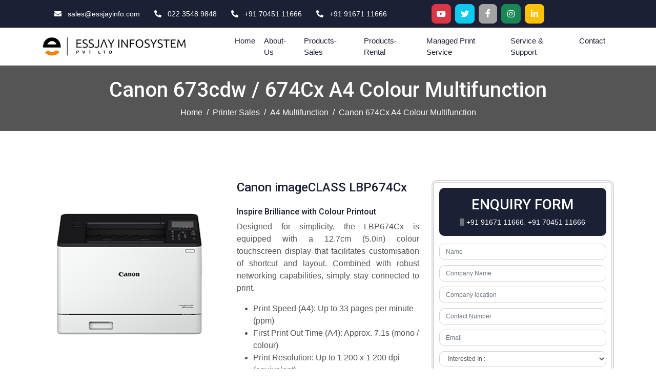

--- FILE ---
content_type: text/html; charset=UTF-8
request_url: https://canonindia.co/674cx-canon-a4-colour-multifunction.php
body_size: 8831
content:
<!DOCTYPE html>
<html lang="en">

<head>
   <meta name="viewport" content="width=device-width, initial-scale=1.0">
    <meta http-equiv="Content-Type" content="text/html; charset=utf-8">
    <meta name="robots" content="index, follow">

        <title>Canon imageCLASS LBP674Cx Printer</title>
    <meta name="description" content="Designed for simplicity, the LBP674Cx is equipped with a 12.7cm (5.0in) colour touchscreen display that facilitates customisation of shortcut and layout.">
    <meta name="keywords" content="canon i-sensys Ibp674cx, canon imageclass Ibp674cx, canon i-sensys Ibp674cx colour laser printer, Ibp674cx, Ibp674cdw, canon Ibp674cx brochure, canon Ibp674cx brochure pdf">

    <!-- Canonical link -->
        <link rel="canonical" href="https://canonindia.co/674cx-canon-a4-colour-multifunction.php">

    <!-- Author meta tag -->
    <meta name="author" content="Essjay Infosystem PVT LTD">

    <meta content="width=device-width, initial-scale=1.0" name="viewport">
    <!-- Favicon -->
    <link href="../img/fav.jpeg" rel="icon">

    <!-- Google Web Fonts -->
    <link rel="preconnect" href="https://fonts.googleapis.com">
    <link rel="preconnect" href="https://fonts.gstatic.com" crossorigin>
    <link href="https://fonts.googleapis.com/css2?family=Montserrat:wght@400;500&family=Roboto:wght@500;700&display=swap" rel="stylesheet">

    <!-- Icon Font Stylesheet -->
    <link href="https://cdnjs.cloudflare.com/ajax/libs/font-awesome/5.10.0/css/all.min.css" rel="stylesheet">
    <link href="https://cdn.jsdelivr.net/npm/bootstrap-icons@1.4.1/font/bootstrap-icons.css" rel="stylesheet">

    <!-- Libraries Stylesheet -->
    <link href="../lib/animate/animate.min.css" rel="stylesheet">
    <link href="../lib/owlcarousel/assets/owl.carousel.min.css" rel="stylesheet">
    <link href="../lib/lightbox/css/lightbox.min.css" rel="stylesheet">

    <!-- Customized Bootstrap Stylesheet -->
    <link href="../css/bootstrap.min.css" rel="stylesheet">

    <!-- Template Stylesheet -->
    <link href="../css/style.css" rel="stylesheet">

    <script src="https://ajax.googleapis.com/ajax/libs/jquery/3.5.0/jquery.min.js"></script>
    <script async custom-element="amp-analytics" src="https://cdn.ampproject.org/v0/amp-analytics-0.1.js"></script>


    <!-- Google tag (gtag.js) -->
    <script async src="https://www.googletagmanager.com/gtag/js?id=AW-1052303771"></script>
    <script>
        window.dataLayer = window.dataLayer || [];

        function gtag() {
            dataLayer.push(arguments);
        }
        gtag('js', new Date());
        gtag('config', 'AW-1052303771');

    </script>
    <!-- Google tag (gtag.js) -->
<script async src="https://www.googletagmanager.com/gtag/js?id=AW-10889977070">
</script>
<script>
  window.dataLayer = window.dataLayer || [];
  function gtag(){dataLayer.push(arguments);}
  gtag('js', new Date());

  gtag('config', 'AW-10889977070');
</script>

    
<!-- Google Tag Manager -->
<script>(function(w,d,s,l,i){w[l]=w[l]||[];w[l].push({'gtm.start':
new Date().getTime(),event:'gtm.js'});var f=d.getElementsByTagName(s)[0],
j=d.createElement(s),dl=l!='dataLayer'?'&l='+l:'';j.async=true;j.src=
'https://www.googletagmanager.com/gtm.js?id='+i+dl;f.parentNode.insertBefore(j,f);
})(window,document,'script','dataLayer','GTM-KG6MGN7B');</script>
<!-- End Google Tag Manager -->

<body>
    
   <!-- Google Tag Manager (noscript) -->
<noscript><iframe src="https://www.googletagmanager.com/ns.html?id=GTM-KG6MGN7B"
height="0" width="0" style="display:none;visibility:hidden"></iframe></noscript>
<!-- End Google Tag Manager (noscript) -->


    <!-- Topbar Start -->
    <div class="container-fluid bg-primary text-white d-none d-lg-flex">
        <div class="container py-2">
            <div class="row align-items-center sub-header">
                <div class="col-8">
                    <small class="ms-4"><i class="fa fa-envelope me-2"></i> <a href="mailto:sales@essjayinfo.com">sales@essjayinfo.com</a></small>
                    <small class="ms-4"><i class="fa fa-phone-alt me-2"></i> <a href="tel:02235489848">022 3548 9848</a></small>
                    <small class="ms-4"><i class="fa fa-phone-alt me-2"></i> <a href="tel:+917045111666">+91 70451 11666</a></small>
                    <small class="ms-4"><i class="fa fa-phone-alt me-2"></i> <a href="tel:+919167111666">+91 91671 11666</a></small>
                </div>
                <div class="col-4 justify-content-center">
                    <div class="d-flex">
                        <!--
                        <a class="btn btn-sm-square btn-light text-primary rounded-circle ms-2" href="https://www.facebook.com/essjaycopiermumbai"><i class="fab fa-facebook-f"></i></a>
                        <a class="btn btn-sm-square btn-light text-primary rounded-circle ms-2" href="https://twitter.com/sibyjoseph5"><i class="fab fa-twitter"></i></a>
                        <a class="btn btn-sm-square btn-light text-primary rounded-circle ms-2" href="https://in.linkedin.com/in/essjaycopier"><i class="fab fa-linkedin-in"></i></a>
                        <a class="btn btn-sm-square btn-light text-primary rounded-circle ms-2" href="https://www.youtube.com/channel/UCSM7yBKo_ImiSLCYFIdvCLw"><i class="fab fa-youtube"></i></a>
-->
                        <a aria-label="Youtube" class="btn btn-danger btn-square me-2" href="https://youtube.com/@EssjayInfosystemPvtLtd" target="_blank"><i class="fab fa-youtube"></i></a>
                        <a aria-label="Twitter" class="btn btn-info btn-square me-2" href="https://twitter.com/EssjayInfo24" target="_blank"><i class="fab fa-twitter"></i></a>
                        <a aria-label="Facebook" class="btn btn-primary me-2" href="https://www.facebook.com/people/Essjay-Infosystem-Pvt-Ltd/61559393020026/" target="_blank"><i class="fab fa-facebook-f"></i></a>
                        <a aria-label="Instagram" class="btn btn-square btn-success me-2" href="https://www.instagram.com/essjayinfosystem/" target="_blank"><i class="fab fa-instagram"></i></a>
                        <a aria-label="Linkedin" class="btn btn-square btn-warning me-2" href="" target="_blank"><i class="fab fa-linkedin-in"></i></a>
                    </div>
                </div>
            </div>
        </div>
    </div>
    <!-- Topbar End -->


    <!-- Navbar Start -->
    <div class="container-fluid bg-white sticky-top">
        <div class="container">
            <nav class="navbar navbar-expand-lg bg-white navbar-light p-lg-0">
                <a href="/">
                    <img src="../img/logo.png" alt="Essjay Infosystem PVT LTD Logo" class="w-75">
                </a>
                <button type="button" class="navbar-toggler me-0" data-bs-toggle="collapse" data-bs-target="#navbarCollapse">
                    <span class="navbar-toggler-icon"></span>
                </button>
                <div class="collapse navbar-collapse" id="navbarCollapse">
                    <div class="navbar-nav">
                        <a href="/" class="nav-item nav-link">Home</a>
                        <a href="../about.php" class="nav-item nav-link">About-Us</a>
                        <a href="../printer-sales.php" class="nav-item nav-link">Products-Sales</a>
                        <a href="../printer-rental.php" class="nav-item nav-link">Products-Rental</a>
                        <a href="../managed-print-service.php" class="nav-item nav-link">Managed Print Service</a>
                        <a href="../service-support.php" class="nav-item nav-link">Service & Support</a>
                        <a href="../contact.php" class="nav-item nav-link">Contact</a>
                    </div>

                </div>
            </nav>
        </div>
    </div>
    <!-- Navbar End -->

<!-- Page Header Start -->
<div class="container-fluid bg-secondary mb-5 wow fadeIn" data-wow-delay="0.1s">
    <div class="container text-center py-4">
        <h1 class="display-7 text-white mb-2 animated slideInDown">Canon 673cdw / 674Cx A4 Colour Multifunction</h1>
        <nav aria-label="breadcrumb animated slideInDown">
            <ol class="breadcrumb justify-content-center mb-0">
                <li class="breadcrumb-item"><a href="index.php">Home</a></li>
                <li class="breadcrumb-item"><a href="printer-sales.php#prod-sale">Printer Sales</a></li>
                <li class="breadcrumb-item"><a href="a4-color-laser-printer.php">A4 Multifunction</a></li>
                <li class="breadcrumb-item text-white" aria-current="page">Canon 674Cx A4 Colour Multifunction</li>
            </ol>
        </nav>
    </div>
</div>
<!-- Page Header End -->



<section class="wow fadeIn py-5" data-wow-delay="0.1s">
    <div class="container-xxl">
        <div class="container">
            <div class="row">
                <div class="col-lg-8 wow fadeInUp" data-wow-delay="0.1s">
                    <div class="row g-4 pb-4">
                        <div class="col-lg-6">
                            <img src="img/canon/a4-color/673/1.png" alt="Canon 673cdw / 674Cx A4 Colour Multifunction">
                        </div>
                        <div class="col-lg-6">
                            <h1 class="fs-4">Canon imageCLASS LBP674Cx</h1>
                            <h2 class="mt-4 fs-6">Inspire Brilliance with Colour Printout</h2>
                            <p>Designed for simplicity, the LBP674Cx is equipped with a 12.7cm (5.0in) colour touchscreen display that facilitates customisation of shortcut and layout. Combined with robust networking capabilities, simply stay connected to print.</p>
                            <ul>
                                <li>Print Speed (A4): Up to 33 pages per minute (ppm)</li>
                                <li>First Print Out Time (A4): Approx. 7.1s (mono / colour)</li>
                                <li>Print Resolution: Up to 1 200 x 1 200 dpi (equivalent)</li>
                                <li>Mobile Printing</li>
                                <li>Gigabit Ethernet, Wi-Fi, Direct Connection</li>
                                <li>Recommended Monthly Print Volume: 750 - 4 000 pages</li>
                            </ul>
                            <a href="img/canon/a4-color/673/673.pdf" target="_blank"><button class="btn btn-outline-primary rounded border">Download Brochure</button></a>
                        </div>

                        <div class="col-lg-12">
                            <div class="accordion" id="accordionExample">
                                <div class="accordion-item">
                                    <h2 class="accordion-header" id="headingOne">
                                        <button class="accordion-button" type="button" data-bs-toggle="collapse" data-bs-target="#collapseOne" aria-expanded="true" aria-controls="collapseOne">
                                            General Specification
                                        </button>
                                    </h2>
                                    <div id="collapseOne" class="accordion-collapse collapse show" aria-labelledby="headingOne" data-bs-parent="#accordionExample">
                                        <div class="accordion-body">
                                            <table class="table">
                                                <tbody>
                                                    <tr>
                                                        <th>Machine Type</th>
                                                        <td>A4 Color Laser Multifunctional</td>
                                                    </tr>
                                                    <tr>
                                                        <th>Display</th>
                                                        <td>WVGA Colour LCD 12.7cm (5.0in) Touch Screen Display</td>
                                                    </tr>
                                                </tbody>
                                            </table>
                                        </div>
                                    </div>
                                </div>
                                <div class="accordion-item">
                                    <h2 class="accordion-header" id="headingTwo">
                                        <button class="accordion-button collapsed" type="button" data-bs-toggle="collapse" data-bs-target="#collapseTwo" aria-expanded="false" aria-controls="collapseTwo">
                                            Speed
                                        </button>
                                    </h2>
                                    <div id="collapseTwo" class="accordion-collapse collapse" aria-labelledby="headingTwo" data-bs-parent="#accordionExample">
                                        <div class="accordion-body">
                                            <table class="table">
                                                <tbody>
                                                    <tr>
                                                        <th>A4</th>
                                                        <td>33 / 33 pages per minute (ppm) (Mono / Colour)</td>
                                                    </tr>
                                                    <tr>
                                                        <th>Letter</th>
                                                        <td>35 / 35 pages per minute (ppm) (Mono / Colour)</td>
                                                    </tr>
                                                    <tr>
                                                        <th>2-Sided</th>
                                                        <td>29 / 29 pages per minute (ppm) (Mono / Colour)</td>
                                                    </tr>

                                                </tbody>
                                            </table>
                                        </div>
                                    </div>
                                </div>
                                <div class="accordion-item">
                                    <h2 class="accordion-header" id="headingThree">
                                        <button class="accordion-button collapsed" type="button" data-bs-toggle="collapse" data-bs-target="#collapseThree" aria-expanded="false" aria-controls="collapseThree">
                                            Interface Connection
                                        </button>
                                    </h2>
                                    <div id="collapseThree" class="accordion-collapse collapse" aria-labelledby="headingThree" data-bs-parent="#accordionExample">
                                        <div class="accordion-body">
                                            <table class="table">
                                                <tbody>
                                                    <tr>
                                                        <th rowspan="2">Network</th>
                                                        <td>Wired USB 2.0 High Speed, 10Base-T/100Base-TX/1000Base-T</td>
                                                    </tr>
                                                    <tr>
                                                        <td>Wireless Wi-Fi 802.11b/g/n (Infrastructure mode, WPS, Direct Connection)</td>
                                                    </tr>
                                                </tbody>
                                            </table>
                                        </div>
                                    </div>
                                </div>
                                <div class="accordion-item">
                                    <h2 class="accordion-header" id="headingfour">
                                        <button class="accordion-button collapsed" type="button" data-bs-toggle="collapse" data-bs-target="#collapsefour" aria-expanded="false" aria-controls="collapsefour">
                                            Memory
                                        </button>
                                    </h2>
                                    <div id="collapsefour" class="accordion-collapse collapse" aria-labelledby="headingfour" data-bs-parent="#accordionExample">
                                        <div class="accordion-body">
                                            <table class="table">
                                                <tbody>
                                                    <tr>
                                                        <th>Standard</th>
                                                        <td>1.0GB</td>
                                                    </tr>
                                                </tbody>
                                            </table>
                                        </div>
                                    </div>
                                </div>
                                <div class="accordion-item">
                                    <h2 class="accordion-header" id="headingfive">
                                        <button class="accordion-button collapsed" type="button" data-bs-toggle="collapse" data-bs-target="#collapsefive" aria-expanded="false" aria-controls="collapsefive">
                                            Display
                                        </button>
                                    </h2>
                                    <div id="collapsefive" class="accordion-collapse collapse" aria-labelledby="headingfive" data-bs-parent="#accordionExample">
                                        <div class="accordion-body">
                                            <table class="table">
                                                <tbody>
                                                    <tr>
                                                        <th>LBP674Cx</th>
                                                        <td>WVGA Colour LCD 12.7cm (5.0in) Touch Screen Display</td>
                                                    </tr>
                                                </tbody>
                                            </table>
                                        </div>
                                    </div>
                                </div>

                            </div>
                        </div>

                        <div class="mt-5 row text-center">
                            <h2 class="fs-1">Features</h2>
                            <div class="store-item border col-lg-4 p-3 rounded-3 shadow">
                                <h3 class="fs-4 text-white">12.7cm (5.0in) Colour LCD Touchscreen</h3>
                                <p class="mb-0 text-white small">Navigate intuitively on the colour touchscreen display panel that comes with a vari-angle mechanism for greater viewing flexibility and clarity. Customise the home screen according to your workflow with simple drag and drop feature.</p>
                            </div>
                            <div class="store-item border col-lg-4 p-3 rounded-3 shadow">
                                <h3 class="fs-4 text-white">Support Multiple Printing Environments</h3>
                                <p class="mb-0 text-white small">In addition to Canon's proprietary UFR II print language, industry standard PCL6 and Adobe® PostScript® 3™ print languages are supported to ensure seamless integration with a wide range of business applications.</p>
                            </div>
                            <div class="store-item border col-lg-4 p-3 rounded-3 shadow">
                                <h3 class="fs-4 text-white">Application Library</h3>
                                <p class="mb-0 text-white small">The Application Library helps you work smarter and more efficiently. You can store and print frequently-used forms directly from the device, or distribute your documents electronically to pre-set destinations with just a tap of the button.</p>
                            </div>
                            <div class="store-item border col-lg-4 p-3 rounded-3 shadow">
                                <h3 class="fs-4 text-white">Auto Duplex Printing</h3>
                                <p class="mb-0 text-white small">Do your part for the environment with the automatic duplex printing feature. Print on both sides, even on A5 size media, to reduce paper wastage while reducing the carbon footprint and operational costs.</p>
                            </div>
                            <div class="store-item border col-lg-4 p-3 rounded-3 shadow">
                                <h3 class="fs-4 text-white">V2 Colour Profile</h3>
                                <p class="mb-0 text-white small">Create an impactful business document with beautiful colours that complement the razor-sharp quality text. Canon's V² colour technology delivers vivid and vibrant professional looking printout.</p>
                            </div>
                            <div class="store-item border col-lg-4 p-3 rounded-3 shadow">
                                <h3 class="fs-4 text-white">Flexible Connectivity</h3>
                                <p class="mb-0 text-white small">Connect the printer to your office network wirelessly or utilise the printer’s built-in Access Point Mode for direct connection to mobile devices without additional router.</p>
                            </div>
                        </div>
                    </div>
                </div>
                <div class="col-lg-4 fadeInLeft">
                    <div class="sidebar">
                        <form class="form" action="../contact/sentmail.php" role="form" method="post" autocomplete="off" id="form">
    <div class="header-tag text-center bg-dark">
        <h3 class="pt-3 text-white">ENQUIRY FORM</h3>
        <div class="figure-caption pb-3">
            <i class="fa fa-mobile"></i> <span><a href="tel:+919167111666" class="text-white">+91 91671 11666</a></span>,
            <span><a href="tel:+917045111666" class="text-white">+91 70451 11666</a></span><br>
<!--            <span><a href="tel:+919167296661" class="text-white">+91 91672 96661</a></span>-->
        </div>
    </div>
    <input type="hidden" name="domain" value="https://canonindia.co/">
    <input type="text" name="surname" class="form-control" placeholder="Surname" tabindex="-1">
    <input type="text" required name="name" class="form-control" id="name" placeholder="Name" />
    <input type="text" required name="cname" class="form-control" id="cname" placeholder="Company Name" />
    <input type="text" required name="cloc" class="form-control" id="cloc" placeholder="Company location" />
    <input type="number" required name="phone" class="form-control" id="phone" placeholder="Contact Number" />
    <input type="email" required name="email" class="form-control" id="email" placeholder="Email" />
    <select type="dropdown" required id="subject" name="subject" class="form-control" />
        <option value="" disabled="" selected="selected">Interested In :</option>
        <option value="Product Sales">Product Sales</option>
        <option value="Product Rental">Product Rental</option>
        <option value="Managed Print Service">Managed Print Service</option>
        <option value="Service and Support">Service and Support</option>
        <option value="Others">Others</option>
    </select>
    <label for="captcha"><strong>CAPTCHA: 3 + 1 = ?</strong></label>
    <input type="number" required id="captcha" name="captcha" class="form-control" placeholder="Your Answer" />
    <textarea class="form-control" name="message" id="message" rows="8" placeholder="Message"></textarea>
    <button type="submit" class="btn btn-outline-primary rounded-pill m-2" id="submitBtn">Send Enquiry</button>
</form>                    </div>
                </div>
            </div>
        </div>
    </div>
</section>

<!-- Footer Start -->
<div class="container-fluid bg-dark footer mt-5 py-5 wow fadeIn" data-wow-delay="0.1s">
    <div class="container py-5">
        <div class="row g-5">
            <div class="col-lg-3 col-md-6">

                <a href="/">
                    <img src="../img/logo.jpeg" alt="Essjay Infosystem PVT LTD Logo" class="img-fluid">
                </a>
                <!--
                    <a class="btn btn-square btn-light rounded-circle me-2" href="https://www.facebook.com/essjaycopiermumbai" target="_blank"><i class="fab fa-facebook-f"></i></a>
                    <a class="btn btn-square btn-light rounded-circle me-2" href="https://twitter.com/sibyjoseph5" target="_blank"><i class="fab fa-twitter"></i></a>
                    <a class="btn btn-square btn-light rounded-circle me-2" href="https://in.linkedin.com/in/essjaycopier" target="_blank"><i class="fab fa-linkedin-in"></i></a>
                    <a class="btn btn-square btn-light rounded-circle me-2" href="https://www.youtube.com/channel/UCSM7yBKo_ImiSLCYFIdvCLw" target="_blank"><i class="fab fa-youtube"></i></a>
-->
                <p class="mt-3">Essjay is a Service oriented multicultural INDIAN Company established in 1991 and incorporated in 2006. Essjay is a pioneer and leader in information technology industry, plays an active position in printing and IT industry in India. Located in financial capital of India, Mumbai.</p>
                <div class="d-flex">
                    <a aria-label="Youtube" class="btn btn-light btn-square me-2" href="https://youtube.com/@EssjayInfosystemPvtLtd" target="_blank"><i class="fab fa-youtube"></i></a>
                    <a aria-label="Twitter" class="btn btn-light btn-square me-2" href="https://twitter.com/EssjayInfo24" target="_blank"><i class="fab fa-twitter"></i></a>
                    <a aria-label="Facebook" class="btn btn-light me-2" href="https://www.facebook.com/people/Essjay-Infosystem-Pvt-Ltd/61559393020026/" target="_blank"><i class="fab fa-facebook-f"></i></a>
                    <a aria-label="Instagram" class="btn btn-light btn-success me-2" href="https://www.instagram.com/essjayinfosystem/" target="_blank"><i class="fab fa-instagram"></i></a>
                    <a aria-label="Linkedin" class="btn btn-light btn-warning me-2" href="" target="_blank"><i class="fab fa-linkedin-in"></i></a>
                </div>
            </div>

            <div class="col-lg-3 col-md-6">
                <h4 class="text-white mb-4">Quick Links</h4>
                <a class="btn btn-link" href="/">Home</a>
                <a class="btn btn-link" href="../about.php">About-Us</a>
                <a class="btn btn-link" href="../printer-sales.php">Products-Sales</a>
                <a class="btn btn-link" href="../printer-rental.php">Products-Rental</a>
                <a class="btn btn-link" href="../managed-print-service.php">Managed Print Service</a>
                <a class="btn btn-link" href="../service-support.php">Service & Support</a>
                <a class="btn btn-link" href="../contact.php">Contact</a>
            </div>

            <div class="col-lg-3 col-md-6">
                <h4 class="text-white mb-4">About Us</h4>
                <a class="btn btn-link" href="../a3-color-multifunction.php">A3 Colour Printer</a>
                <a class="btn btn-link" href="../a3-monochrome.php">A3 Monochrome Printer</a>
                <a class="btn btn-link" href="../a4-color-laser-printer.php">A4 Colour Laser Printer</a>
                <a class="btn btn-link" href="../a4-monochrome.php">A4 Monochrome Laser Printer</a>
                <a class="btn btn-link" href="../document-scanner.php">Document Scanner</a>
                <a class="btn btn-link" href="../ink-tank-printer.php">Ink Tank Printer</a>
                <a class="btn btn-link" href="../large-format-printer.php">Large Format Printer</a>
                <a class="btn btn-link" href="../production-printer.php">Production Printer</a>
            </div>



            <div class="col-lg-3 col-md-6">
                <h4 class="text-white mb-4">Our Office</h4>
                <a class="mb-2 add"><i class="fa fa-map-marker-alt me-3"></i>79 D Kamgar Nagar, S.G. Barve Marg Kurla East. Mumbai 400024. Maharashtra. India</a>
                <a class="mb-2 add" href="mailto:sales@essjayinfo.com"><i class="fa fa-envelope me-3"></i>sales@essjayinfo.com</a>
                <a class="mb-2 add" href="mailto:contact@essjayinfo.com"><i class="fa fa-envelope me-3"></i>contact@essjayinfo.com</a>
                <a class="mb-2 add" href="tel:02235489848"><i class="fa fa-phone-alt me-3"></i>022 3548 9848</a>
                <a class="mb-2 add" href="tel:+919167111666"><i class="fa fa-mobile-alt me-3"></i>+91 91671 11666</a>
                <a class="mb-2 add" href="tel:+917045111666"><i class="fa fa-mobile-alt me-3"></i>+91 70451 11666</a>
                <!--                <a class="mb-2 add" href="tel:+919167296661"><i class="fa fa-mobile-alt me-3"></i>+91 91672 96661</a>-->

            </div>
        </div>
    </div>
</div>
<!-- Footer End -->


<!-- Copyright Start -->
<div class="container-fluid copyright py-4">
    <div class="container">
        <div class="row">
            <div class="col-md-6 text-center text-md-start mb-3 mb-md-0">
                &copy; All Right Reserved. Designed and Developed By <a class="fw-medium text-light" href="https://essjayinfo.com/" target="_blank">Essjay Infosystem PVT. LTD.</a> <a class="text-white" href="../sitemap.xml">Sitemap</a>
            </div>
        </div>
    </div>
</div>
<!-- Copyright End -->



<!-- Back to Top -->
<a href="#" class="btn btn-lg btn-primary btn-lg-square rounded-circle back-to-top"><i class="bi bi-arrow-up"></i></a>


<!-- JavaScript Libraries -->
<script src="https://ajax.googleapis.com/ajax/libs/jquery/3.6.1/jquery.min.js"></script>
<script src="https://cdn.jsdelivr.net/npm/bootstrap@5.0.0/dist/js/bootstrap.bundle.min.js"></script>
<script src="../lib/wow/wow.min.js"></script>
<script src="../lib/easing/easing.min.js"></script>
<script src="../lib/waypoints/waypoints.min.js"></script>
<script src="../lib/owlcarousel/owl.carousel.min.js"></script>
<script src="../lib/lightbox/js/lightbox.min.js"></script>

<!-- Template Javascript -->
<script src="js/main.js"></script>


<!-- Google tag (gtag.js) -->
<amp-analytics type="gtag" data-credentials="include">
    <script type="application/json">
        {
            "vars": {
                "gtag_id": "AW-1052303771",
                "config": {
                    "AW-1052303771": {
                        "groups": "default"
                    }
                }
            },
            "triggers": {}
        }

    </script>
</amp-analytics>

<script>
    // JavaScript function to handle form submission and CAPTCHA validation
    function validateForm(event) {
        // Get the CAPTCHA input element
        const captchaInput = document.getElementById('captcha');

        // Expected answer for CAPTCHA
        const expectedAnswer = 4;

        // Get the entered CAPTCHA answer
        const enteredAnswer = parseInt(captchaInput.value);

        // Check if the entered answer is incorrect
        if (enteredAnswer !== expectedAnswer) {
            alert('CAPTCHA is incorrect!');
            event.preventDefault(); // Prevent form submission
        }
    }

    // Attach the validateForm function to the form's onsubmit event
    document.querySelector('form').onsubmit = validateForm;

</script>

<script>
    window.addEventListener('load', function() {
        jQuery('[href*="tel:"]').click(function() {
            gtag('event', 'conversion', {
                'send_to': 'AW-1052303771/ZQfzCOKIiIEZEJvD4_UD'
            });
        });
    });

</script>

</body>

</html>


--- FILE ---
content_type: text/css
request_url: https://canonindia.co/css/style.css
body_size: 2686
content:
/********** Template CSS **********/
:root {
    --primary: #97010f --secondary: #555555;
    --light: #F1F3FA;
    --dark: #1C2035;
}

.back-to-top {
    position: fixed;
    display: none;
    right: 30px;
    bottom: 30px;
    z-index: 99;
}

.fw-medium {
    font-weight: 500;
}

/*** Spinner ***/
#spinner {
    opacity: 0;
    visibility: hidden;
    transition: opacity .5s ease-out, visibility 0s linear .5s;
    z-index: 99999;
}

#spinner.show {
    transition: opacity .5s ease-out, visibility 0s linear 0s;
    visibility: visible;
    opacity: 1;
}

/*** Button ***/
.btn {
    transition: .5s;
    font-weight: 500;

}

.btn-primary,
.btn-outline-primary:hover {
    color: var(--light);
}

.btn-secondary,
.btn-outline-secondary:hover {
    color: var(--dark);
}

.btn-square {
    width: 38px;
    height: 38px;
}

.btn-sm-square {
    width: 32px;
    height: 32px;
}

.btn-lg-square {
    width: 48px;
    height: 48px;
}

.btn-square,
.btn-sm-square,
.btn-lg-square {
    padding: 0;
    display: flex;
    align-items: center;
    justify-content: center;
    font-weight: normal;
}

/*** Navbar ***/
.sticky-top {
    top: -100px;
    transition: .5s;
}

.navbar .navbar-nav .nav-link {
    margin-right: 17px;
    padding: 15px 0;
    color: var(--dark);
    font-size: 15px;
    font-weight: 500;
    outline: none;
}

.navbar .navbar-nav .nav-link:hover,
.navbar .navbar-nav .nav-link.active {
    color: var(--primary);
}

.navbar .dropdown-toggle::after {
    border: none;
    content: "\f107";
    font-family: "Font Awesome 5 Free";
    font-weight: 900;
    vertical-align: middle;
    margin-left: 8px;
}

@media (max-width: 991.98px) {
    .navbar .navbar-nav .nav-link {
        margin-right: 0;
        padding: 10px 0;
        position: relative;
        left: 50%;
    }

    .navbar .navbar-nav {
        margin-top: 15px;
        border-top: 1px solid #EEEEEE;
    }
}

@media (min-width: 992px) {
    .navbar .nav-item .dropdown-menu {
        display: block;
        border: none;
        margin-top: 0;
        top: 150%;
        opacity: 0;
        visibility: hidden;
        transition: .5s;
    }

    .navbar .nav-item:hover .dropdown-menu {
        top: 100%;
        visibility: visible;
        transition: .5s;
        opacity: 1;
    }
}

/*** Header ***/
.carousel-caption {
    top: 0;
    left: 0;
    right: 0;
    bottom: 0;
    display: flex;
    align-items: center;
    background: rgba(0, 0, 0, .1);
    z-index: 1;
}

.carousel-control-prev,
.carousel-control-next {
    width: 15%;
}

.carousel-control-prev-icon,
.carousel-control-next-icon {
    width: 3.5rem;
    height: 3.5rem;
    border-radius: 3.5rem;
    background-color: #1C2035;
    border: 15px solid #1C2035;
}

@media (max-width: 768px) {
    #header-carousel .carousel-item {
        position: relative;
        min-height: 150px;
    }

    #header-carousel .carousel-item img {
        position: absolute;
        width: 100%;
        height: 100%;
        /*        object-fit: cover;*/
    }
}

.page-header .breadcrumb-item,
.page-header .breadcrumb-item a {
    font-size: 18px;
    color: #fff;
}

/*** Features ***/
.feature-row {
    box-shadow: 0 0 45px rgba(0, 0, 0, .08);
}

.feature-item {
    border-color: rgba(0, 0, 0, .03) !important;
}

/*** About ***/
.about {
    background: linear-gradient(rgba(0, 0, 0, .1), rgba(0, 0, 0, .1)), url(../img/about.jpg) left center no-repeat;
    background-size: cover;
}

.btn-play {
    position: relative;
    display: block;
    box-sizing: content-box;
    width: 36px;
    height: 46px;
    border-radius: 100%;
    border: none;
    outline: none !important;
    padding: 18px 20px 20px 28px;
    background: var(--primary);
}

.btn-play:before {
    content: "";
    position: absolute;
    z-index: 0;
    left: 50%;
    top: 50%;
    transform: translateX(-50%) translateY(-50%);
    display: block;
    width: 90px;
    height: 90px;
    background: var(--primary);
    border-radius: 100%;
    animation: pulse-border 1500ms ease-out infinite;
}

.btn-play:after {
    content: "";
    position: absolute;
    z-index: 1;
    left: 50%;
    top: 50%;
    transform: translateX(-50%) translateY(-50%);
    display: block;
    width: 90px;
    height: 90px;
    background: var(--primary);
    border-radius: 100%;
    transition: all 200ms;
}

.btn-play span {
    display: block;
    position: relative;
    z-index: 3;
    width: 0;
    height: 0;
    left: 3px;
    border-left: 30px solid #FFFFFF;
    border-top: 18px solid transparent;
    border-bottom: 18px solid transparent;
}

@keyframes pulse-border {
    0% {
        transform: translateX(-50%) translateY(-50%) translateZ(0) scale(1);
        opacity: 1;
    }

    100% {
        transform: translateX(-50%) translateY(-50%) translateZ(0) scale(2);
        opacity: 0;
    }
}

.modal-video .modal-dialog {
    position: relative;
    max-width: 800px;
    margin: 60px auto 0 auto;
}

.modal-video .modal-body {
    position: relative;
    padding: 0px;
}

.modal-video .close {
    position: absolute;
    width: 30px;
    height: 30px;
    right: 0px;
    top: -30px;
    z-index: 999;
    font-size: 30px;
    font-weight: normal;
    color: #FFFFFF;
    background: #000000;
    opacity: 1;
}

/*** Service ***/
.service-item .service-text {
    position: relative;
    width: 100%;
    top: 0;
    left: 0;
    text-align: center;
    background: #FFFFFF;
    box-shadow: 0 0 45px rgba(0, 0, 0, .06);
    transition: .5s;
    z-index: 2;
}

.service-item:hover .service-text {
    top: -1.5rem;
}

.service-item .service-text h5 {
    transition: .5s;
}

.service-item:hover .service-text h5 {
    color: var(--primary);
}

.service-item .service-btn {
    position: absolute;
    width: 80%;
    height: 3rem;
    left: 10%;
    bottom: 0;
    display: flex;
    align-items: center;
    justify-content: center;
    background: #FFFFFF;
    box-shadow: 0 0 45px rgba(0, 0, 0, .07);
    transition: .5s;
    z-index: 1;
}

.service-item:hover .service-btn {
    bottom: -1.5rem;
}

/*** Project ***/
.project-item {
    position: relative;
    border-radius: 8px;
    overflow: hidden;
    box-shadow: 0 0 45px rgba(0, 0, 0, .07);
}

.project-item .project-overlay {
    position: absolute;
    width: 100%;
    height: 100%;
    top: 0;
    left: 0;
    display: flex;
    align-items: center;
    justify-content: center;
    background: rgba(0, 0, 0, .5);
    opacity: 0;
    padding-top: 60px;
    transition: .5s;
}

.project-item:hover .project-overlay {
    opacity: 1;
    padding-top: 0;
}

.project-carousel .owl-nav {
    position: absolute;
    top: -100px;
    right: 0;
    display: none;
}

.project-carousel .owl-nav .owl-prev,
.project-carousel .owl-nav .owl-next {
    margin-left: 15px;
    width: 55px;
    height: 55px;
    display: flex;
    align-items: center;
    justify-content: center;
    color: var(--secondary);
    border-radius: 55px;
    box-shadow: 0 0 45px rgba(0, 0, 0, .15);
    font-size: 25px;
    transition: .5s;
}

.project-carousel .owl-nav .owl-prev:hover,
.project-carousel .owl-nav .owl-next:hover {
    background: var(--primary);
    color: #FFFFFF;
}

.sales-carousel .owl-nav .owl-prev {
    position: absolute;
    left: 0;
    top: 50%;
    width: 55px;
    height: 55px;
    display: flex;
    align-items: center;
    justify-content: center;
    color: var(--secondary);
    border-radius: 55px;
    box-shadow: 0 0 45px rgba(0, 0, 0, .15);
    font-size: 25px;
    transition: .5s;
}

.sales-carousel .owl-nav .owl-next {
    position: absolute;
    right: 0;
    top: 50%;
    width: 55px;
    height: 55px;
    display: flex;
    align-items: center;
    justify-content: center;
    color: var(--secondary);
    border-radius: 55px;
    box-shadow: 0 0 45px rgba(0, 0, 0, .15);
    font-size: 25px;
    transition: .5s;
}

@media (max-width: 768px) {
    .project-carousel .owl-nav {
        top: -70px;
        right: auto;
        left: 50%;
        transform: translateX(-50%);
    }

    .project-carousel .owl-nav .owl-prev,
    .project-carousel .owl-nav .owl-next {
        margin: 0 7px;
        width: 45px;
        height: 45px;
        font-size: 20px;
    }
}

/*** Team ***/
.team-item {
    position: relative;
    text-align: center;
    box-shadow: 0 0 45px rgba(0, 0, 0, .07);
}

.team-item .team-social {
    position: absolute;
    padding: 0;
    top: 15px;
    left: 0;
    overflow: hidden;
}

.team-item .team-social li {
    list-style-type: none;
    margin-bottom: 10px;
    margin-left: -50px;
    opacity: 0;
    transition: .5s;
}

.team-item:hover .team-social li {
    margin-left: 15px;
    opacity: 1;
}

.team-item .team-social li .btn {
    background: #FFFFFF;
    color: var(--primary);
    border-radius: 40px;
    transition: .5s;
}

.team-item .team-social li .btn:hover {
    color: #FFFFFF;
    background: var(--primary);
}

.team-item .team-social li:nth-child(1) {
    transition-delay: .1s;
}

.team-item .team-social li:nth-child(2) {
    transition-delay: .2s;
}

.team-item .team-social li:nth-child(3) {
    transition-delay: .3s;
}

.team-item .team-social li:nth-child(4) {
    transition-delay: .4s;
}

.team-item .team-social li:nth-child(5) {
    transition-delay: .5s;
}

/*** Testimonial ***/
.testimonial-item {
    box-shadow: 0 0 45px rgba(0, 0, 0, .07);
    transition: .5s;
}

.owl-item .testimonial-item,
.testimonial-item * {
    transition: .5s;
}

.owl-item.center .testimonial-item,
.testimonial-item:hover {
    background: var(--primary);
}

.owl-item.center .testimonial-item *,
.testimonial-item:hover * {
    color: #FFFFFF !important;
}

.testimonial-item img {
    width: 100px !important;
    height: 100px !important;
    border-radius: 100px;
}

.testimonial-carousel .owl-nav {
    position: absolute;
    top: -100px;
    right: 0;
    display: flex;
}

.testimonial-carousel .owl-nav .owl-prev,
.testimonial-carousel .owl-nav .owl-next {
    margin-left: 15px;
    width: 55px;
    height: 55px;
    display: flex;
    align-items: center;
    justify-content: center;
    color: var(--secondary);
    border-radius: 55px;
    box-shadow: 0 0 45px rgba(0, 0, 0, .15);
    font-size: 25px;
    transition: .5s;
}

.testimonial-carousel .owl-nav .owl-prev:hover,
.testimonial-carousel .owl-nav .owl-next:hover {
    background: var(--primary);
    color: #FFFFFF;
}

@media (max-width: 768px) {
    .testimonial-carousel .owl-nav {
        top: -70px;
        right: auto;
        left: 50%;
        transform: translateX(-50%);
    }

    .testimonial-carousel .owl-nav .owl-prev,
    .testimonial-carousel .owl-nav .owl-next {
        margin: 0 7px;
        width: 45px;
        height: 45px;
        font-size: 20px;
    }
}

/*** Footer ***/
.footer {
    color: #B0B9AE;
}

.footer .btn.btn-link {
    display: block;
    margin-bottom: 5px;
    padding: 0;
    text-align: left;
    color: #B0B9AE;
    font-weight: normal;
    text-transform: capitalize;
    transition: .3s;
}

.footer .btn.btn-link::before {
    position: relative;
    content: "\f105";
    font-family: "Font Awesome 5 Free";
    font-weight: 900;
    margin-right: 10px;
}

.footer .btn.btn-link:hover {
    color: var(--light);
    letter-spacing: 1px;
    box-shadow: none;
}

.copyright {
    color: #B0B9AE;
}

.copyright {
    background: #111111;
}

.copyright a:hover {
    color: var(--primary) !important;
}

.home {
    height: 100vh;
    position: relative;
}

video.bg-video {
    object-fit: cover;
    position: absolute;
    width: 100%;
    height: 100%;
    position: absolute;
    z-index: 1;
}

.home-content {
    position: relative;
    top: 50%;
    left: 50%;
    z-index: 3;
    transform: translate(-50%, -50%);
}

.home-content h3 {
    text-align: center;
    font-size: 40px;
    color: #fff;
}

@media screen and (max-width:599px) {
    .home-content h3 {
        font-size: 20px;
    }
}

/*
.navbar-brand img {
    position: absolute;
    width: 5%;
    top: 0;
}
*/

@media screen and (max-width:991px) {
/*
    .navbar-brand img {
        width: 10% !important;
    }
*/

    .infra {
        top: 30% !important;
        left: 0 !important;
        background: #333333bf;
        padding: 15px;
    }

    .infra h2 {
        font-size: 20px !important;
    }
}

form {
    border: 5px double #dadada;
    border-radius: 10px;
    background: transparent;
    padding: 10px;
}

.form-control {
    display: block;
    font-size: 12px;
    width: 100%;
    padding: 0.375rem 0.75rem;
    border: 1px solid #ced4da;
    transition: border-color 0.15s ease-in-out, box-shadow 0.15s ease-in-out;
    margin-bottom: 10px;
    border-radius: 10px;
}

.contact h3 {
    font-size: 25px;
}

.contact {
    font-size: 15px;
}

.contact a {
    color: #555
}

.contact a:hover {
    color: #394ecc;
}

.infra {
    position: absolute;
    top: 40%;
    left: 10%;
}


.infra h2 {
    font-size: 40px;
}



.counter-container {
    /* border: 2px solid #fff; */
    display: flex;
    flex-direction: column;
    justify-content: center;
    text-align: center;
}

.counter {
    font-size: 60px;
    margin-top: 10px;
}

.counter-container i {
    font-size: 64px;
}

.service-item i {
    color: #000
}

.counter-container {
    display: flex;
    flex-direction: column;
    justify-content: center;
    text-align: center;
}

.counter {
    font-size: 60px;
    margin-top: 10px;
}

.counter-container i {
    font-size: 64px;
}


.count_up {
    padding: 15px;
    background: #424242;
    text-align: center;
    color: #fff;
    font-size: 15px;
    border: 2px outset #3a3a3a;
    border-radius: 15px;
}

.count_up .number {
    font-size: 36px;
    font-weight: 600;
    margin-bottom: 8px;
}

.count_up .headline {
    font-size: 20px;
    font-weight: 600;
    color: #fff;
}

.count_up .text {
    font-size: 16px;
    margin-top: 32px;
    font-weight: 400;
    color: #aaaaaa;
}

.store-item:hover {
    background: #a3a3a3
}

.store-item {
    background: #333;
    padding: 22px;
    transition: 0.2s ease-in-out all;
}

.enquiry {
    font-size: 15px;
}

.abt {
    left: 10%;
    bottom: 30%;
}

.font {
    font-size: 12px;
}

.consult {
    background: #efefef;
    padding: 20px;
    box-shadow: 1px 1px 1px 1px gray;
    border-radius: 10px 25px;
}

.consult span {
    font-size: 14px;
}

.fnt {
    font-size: 19px;
}

.sidebar {
    position: sticky;
    top: 10%;
}

.rent {
    right: 18%;
    bottom: 30%;
}



.header-tag {
    background: #333;
    padding: 0px 0;
    margin-bottom: 15px;
    border-radius: 10px;
}

.store-item h4 {
    color: white;
    font-size: 14px;
}

.store-item:hover a.btn-primary {
    background: #555 !important;
}

.sales-carousel a {
    font-size: 10px;
}

.prod h4 {
    font-size: 15px;
}

.prod a {
    background: #555;
}

.prod {
    background: #a3a3a3;
    padding: 22px;
    transition: 0.2s ease-in-out all;
}

.prod:hover {
    background: #555;
}

.prod:hover a {
    background: #a3a3a3;
}

.breadcrumb-item a {
    color: #fff;
}

.store-item:hover a {
    background: #333 !important;
}

.store-item a {
    background: #a3a3a3 !important;
    font-size: 12px;
}


table td,
table th {
    border: 1px solid;
    padding: 10px;
}

table {
    width: 100%;
    border: 1px solid gray;
    text-align: center;
}

.rental {
    top: 10%;
    right: 12%;
    font-size: 30px;
    text-align: right;
    color: #fff !important;
}

.fnt1 {
    font-size: 15px;
}

.text-justify {
    text-align: justify;
}

.footer .add:hover {
    color: var(--light);
    letter-spacing: 1px;
    box-shadow: none;
}

.footer .add {
    display: block;
    margin-bottom: 5px;
    padding: 0;
    text-align: left;
    color: #B0B9AE;
    font-weight: normal;
    transition: .3s;
}

.sub-header a {
    color: #fff;
    transition: all 0.2s ease-in-out;
}

.sub-header a:hover {
    color: gray;
}

input[name="surname"]{
    position: absolute;
    left: -5000px;
    display: none;
}

--- FILE ---
content_type: application/x-javascript
request_url: https://canonindia.co/js/main.js
body_size: 1563
content:
(function ($) {
    "use strict";

    // Spinner
    var spinner = function () {
        setTimeout(function () {
            if ($('#spinner').length > 0) {
                $('#spinner').removeClass('show');
            }
        }, 1);
    };
    spinner();
    
    
    // Initiate the wowjs
    new WOW().init();


    // Sticky Navbar
    $(window).scroll(function () {
        if ($(this).scrollTop() > 300) {
            $('.sticky-top').addClass('shadow-sm').css('top', '0px');
        } else {
            $('.sticky-top').removeClass('shadow-sm').css('top', '-100px');
        }
    });
    
    
    // Back to top button
    $(window).scroll(function () {
        if ($(this).scrollTop() > 300) {
            $('.back-to-top').fadeIn('slow');
        } else {
            $('.back-to-top').fadeOut('slow');
        }
    });
    $('.back-to-top').click(function () {
        $('html, body').animate({scrollTop: 0}, 1500, 'easeInOutExpo');
        return false;
    });


    // Project and Testimonial carousel
    $(".project-carousel, .testimonial-carousel").owlCarousel({
        autoplay: true,
        smartSpeed: 1000,
        margin: 25,
        loop: true,
        center: true,
        dots: false,
        nav: true,
        navText : [
            '<i class="bi bi-chevron-left"></i>',
            '<i class="bi bi-chevron-right"></i>'
        ],
        responsive: {
			0:{
                items:1
            },
            576:{
                items:1
            },
            768:{
                items:2
            },
            992:{
                items:3
            }
        }
    });


    $(".sales-carousel").owlCarousel({
        autoplay: true,
        autoplayTimeout: 3000,
        smartSpeed: 800,
        margin: 15,
        loop: true,
        center: true,
        dots: false,
        nav: true,
        navText: [
            '<i class="bi bi-chevron-left"></i>',
            '<i class="bi bi-chevron-right"></i>'
        ],
        responsive: {
            0: {
                items: 1
            },
            576: {
                items: 2
            },
            768: {
                items: 3
            },
            992: {
                items: 4
            },
            1200: {
                items: 7 // Adjusted to display 6 items at a time on screens wider than 1200px
            }
        }
    });
    
    
})(jQuery);

var element_to_animate = $('.animate');
var $window = $(window);

// function to check element in view area
function into_view_area() {
	var window_height = $window.height();
	var window_top_position = $window.scrollTop();
	var window_bottom_position = (window_top_position + window_height);

	// calculate view area
	$.each(element_to_animate, function() {
		var element_height = $(this).outerHeight();
		var element_top_position = $(this).offset().top;
		var element_bottom_position = (element_top_position + element_height);
 
		//check to see if this current element is within viewport
		if ((element_bottom_position >= window_top_position) && (element_top_position <= window_bottom_position)) {
			$(this).addClass('in_view');
		}
		else {
			$(this).removeClass('in_view');
		}
	});
}

// initialize function
$window.on('scroll resize', into_view_area);
$window.trigger('scroll');


// ++++++++++++++++++++++++++++++++++++
// counter box to count up the number from 0 to defined value

$.fn.countTo = function(options) {
	// merge the default plugin settings with the custom options
	options = $.extend({}, $.fn.countTo.defaults, options || {});

	// how many times to update the value, and how much to increment the value on each update
	var loops = Math.ceil(options.speed / options.refreshInterval),
		increment = (options.to - options.from) / loops;

	return $(this).each(function() {
		var _this = this,
			loopCount = 0,
			value = options.from,
			interval = setInterval(updateTimer, options.refreshInterval);

		// update value by loops
		function updateTimer() {
			value += increment;
			loopCount++;

			// add decimal and change string to number
			var valueWithDecimal = value.toFixed(options.decimals),
				valueAsNumber = Number.parseFloat(valueWithDecimal);

			// output frontend
			var valueAsLocaleNumber = valueAsNumber.toLocaleString();
			//$(_this).html(valueAsLocaleNumber);
			$(_this).html(valueAsLocaleNumber.replace(/\./g,$(_this).data('seperator')));

			// custom functions on update
			if (typeof(options.onUpdate) == 'function') {
				options.onUpdate.call(_this, value);
			}

			// custom functions on complete
			if (loopCount >= loops) {
				clearInterval(interval);
				value = options.to;

				if (typeof(options.onComplete) == 'function') {
					options.onComplete.call(_this, value);
				}
			}
		}
	});
};

// default options
$.fn.countTo.defaults = {
	from: 0,  // the number the element should start at
	to: 100,  // the number the element should end at
	speed: 1000,  // how long it should take to count between the target numbers
	refreshInterval: 100,  // how often the element should be updated
	decimals: 0,  // the number of decimal places to show
	onUpdate: null,  // callback method for every time the element is updated,
	onComplete: null,  // callback method for when the element finishes updating
};



// get the element and start to count number in view area
function updateOptions() {
	var element = $('.count_up');
	
	element.each(function() {
		if($(this).hasClass('in_view') && !$(this).hasClass('is_done')) {
			$(this).addClass('is_running');

			if($(this).hasClass('is_running')) {
				$(this).find('.value').countTo({
					from: 0
					,to: $(this).find('.value').data('count')
					,speed: 3000
					,refreshInterval: 50
					,decimals: $(this).find('.value').data('decimal')
					,onUpdate: function(value) {
						element.addClass('is_done');
					}
					,onComplete: function(value) {
						element.removeClass('is_running');
					}
				});
			}
		}
	});
}
$(window).on('scroll load', function() {
    updateOptions();
});

$('button.start').click(function() {
	$('.count_up').removeClass('is_done');
	$('.count_up').removeClass('in_view');
	into_view_area();
	updateOptions();
});


function showAlert() {
    alert('If you have not found the searched items, Please contact us.');
}

// Disable Cut Copy Paste and Right Click 
//$(document).ready(function() {
//  $('body').bind('cut copy paste', function(e) {
//      e.preventDefault();
//    });
//});
//
//$(document).ready(function() {
//  $("body").on("contextmenu", function(e) {
//      return false;
//    });
//});